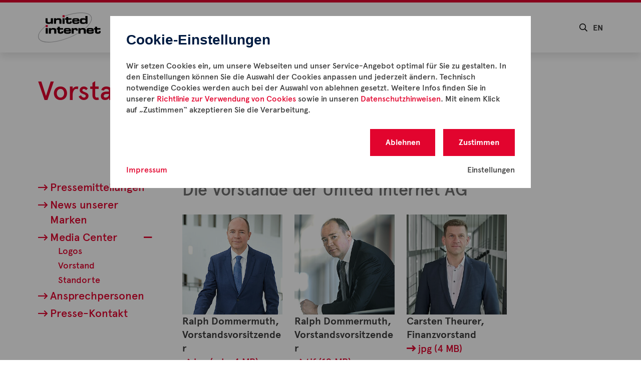

--- FILE ---
content_type: text/html; charset=utf-8
request_url: https://www.united-internet.de/news-presse/media-center/vorstand.html
body_size: 8401
content:
<!DOCTYPE html>
<html dir="ltr" lang="de" class="no-js">
<head>

<meta charset="utf-8">
<!-- 
	#####
	  ###
	    #
	#####  igroup Internetagentur GmbH & Co. KG
	#####  Ewald-Renz-Str. 1
	#####  76669 Bad Schönborn
	#####  E-Mail: info@i-group.de
	#####  Internet: www.i-group.de
	###
	#

	This website is powered by TYPO3 - inspiring people to share!
	TYPO3 is a free open source Content Management Framework initially created by Kasper Skaarhoj and licensed under GNU/GPL.
	TYPO3 is copyright 1998-2026 of Kasper Skaarhoj. Extensions are copyright of their respective owners.
	Information and contribution at https://typo3.org/
-->



<title>Media Center: Bilder des Vorstand - United Internet AG</title>
<meta name="generator" content="TYPO3 CMS" />
<meta name="description" content="In unserem Media Center finden Sie aktuelles und hochauflösendes Bildmaterial unserer Vorstände." />
<meta name="robots" content="index,follow" />
<meta name="viewport" content="width=device-width, initial-scale=1, maximum-scale=1" />
<meta property="og:type" content="website" />
<meta property="og:site_name" content="United Internet AG" />
<meta property="og:image" content="https://www.united-internet.de/fileadmin/social-share/united-internet.jpg" />
<meta name="twitter:card" content="summary" />
<meta name="twitter:image" content="https://www.united-internet.de/fileadmin/social-share/united-internet.jpg" />
<meta name="theme-color" content="#e2042e" />


<link rel="stylesheet" type="text/css" href="/typo3temp/assets/compressed/e3d48b12f8-5c5742cffbbd7e88632f2074ec83eb14.css.gzip?1616742712" media="all">
<link rel="stylesheet" type="text/css" href="/typo3temp/assets/compressed/merged-a6219c34dbe1cd7a21cee7496674e612-021a388495a75be04d2abab022cc8c30.css.gzip?1769070734" media="all">
<link rel="stylesheet" type="text/css" href="/typo3temp/assets/compressed/merged-813496d14b99e4b7f0028971690f430c-e2530600405abdf70449be0d50cd1697.css.gzip?1769070734" media="print">






<link rel="apple-touch-icon-precomposed" sizes="57x57" href="/apple-touch-icon-57x57-precomposed.png">
			<link rel="apple-touch-icon-precomposed" sizes="72x72" href="/apple-touch-icon-72x72-precomposed.png">
			<link rel="apple-touch-icon-precomposed" sizes="114x114" href="/apple-touch-icon-114x114-precomposed.png">
			<link rel="apple-touch-icon-precomposed" sizes="144x144" href="/apple-touch-icon-144x144-precomposed.png">
			<link rel="shortcut icon" href="/favicon.ico">
			<link rel="icon" href="/favicon.ico"><script data-ignore="1" data-cookieconsent="statistics" type="text/plain"></script>
<script>var IgTemplateSettings = {"headerScrolledAt":"24","headerScrollToggleMinWidth":"640","bannerAdjust":"1","fixedHorizontalSubMenu":"1","backToTopButtonAt":"300","backToTopButtonAnimationDuration":"400","backToTopButtonMinWidth":"640","hideMetaBarOnScrolled":"1"};</script>
<link rel="canonical" href="https://www.united-internet.de/news-presse/media-center/vorstand.html"/>

<link rel="alternate" hreflang="de" href="https://www.united-internet.de/news-presse/media-center/vorstand.html"/>
<link rel="alternate" hreflang="en" href="https://www.united-internet.de/en/newsroom/media-center/management-board.html"/>
<link rel="alternate" hreflang="x-default" href="https://www.united-internet.de/news-presse/media-center/vorstand.html"/>
</head>
<body>

<div class="page-overlay"></div>

<header id="header">
	
	<div class="header-main">
		<div class="row">
			<div class="columns large-12">
				<div class="logo">
					<a href="/" title="United Internet AG"><img src="/typo3conf/ext/ig_template/Resources/Public/Media/united-internet.svg" width="708" height="340"   alt="United Internet AG" ></a>
				</div>
				<div class="row">
					<div class="columns large-12 large-centered">
						<div class="search">
        <input type="checkbox" id="toggle-search" />
        <label for="toggle-search" class="toggle-search">
          <i class="far fa-search"></i>
        </label>
        <div class="search-field tx-indexedsearch-searchbox">
          <button class="search-close"><i class="far fa-times"></i></button>
          <form method="post" action="/suche.html" id="search_form">
            <div class="tx-indexedsearch-hidden-fields">
              <input type="hidden" name="tx_indexedsearch_pi2[action]" value="search"/>
              <input type="hidden" name="tx_indexedsearch_pi2[controller]" value="Search"/>
              <input type="hidden" name="tx_indexedsearch_pi2[search][_sections]" value="0"/>
              <input id="tx_indexedsearch_freeIndexUid" type="hidden" name="tx_indexedsearch_pi2[search][_freeIndexUid]" value="_"/>
              <input type="hidden" name="tx_indexedsearch_pi2[search][pointer]" value="0"/>
              <input type="hidden" name="tx_indexedsearch_pi2[search][ext]" value=""/>
              <input type="hidden" name="tx_indexedsearch_pi2[search][searchType]" value="1"/><input type="hidden" name="tx_indexedsearch_pi2[search][languageUid]" value="0"/>
            </div><div class="tx-indexedsearch-form">
              <input class="tx-indexedsearch-searchbox-sword indexed-search-autocomplete-sword typeahead" type="text" name="tx_indexedsearch_pi2[search][sword]" id="search_input" value="" placeholder="Suche" />
              <span class="search-placeholder"></span>
              <button type="submit" name="tx_indexedsearch_pi2[search][submitButton]" class="tx-indexedsearch-searchbox-button"><i class="far fa-search"></i></button>
            </div>
          </form>
        </div>
      </div>
						
	
		<nav class="menu-language">
			
				
			
				
					<a href="/en/newsroom/media-center/management-board.html" hreflang="en" title="EN">EN</a>
				
			
		</nav>
	


						



	<nav class="menu-main">
		
				
	
			
	
			<input type="checkbox" id="toggle-menu-main" class="input-menu" />
			<label for="toggle-menu-main" class="label-menu toggle-menu-main" onclick="">
				<span></span>
			</label>
		

		
	<ul class="level-1">
		
			

			
			
				
			

			<li class=" sub">
				<a href="/unternehmen.html" title="Unternehmen">
					Unternehmen
				</a>
				
					
					
	
			
	
			<input type="checkbox" id="toggle-menu-2" class="input-menu" />
			<label for="toggle-menu-2" class="label-menu">
				
					<i class="far fa-plus"></i>
					<i class="far fa-minus"></i>
				
			</label>
		

		
	<ul class="level-2">
		
			

			
			
				
			

			<li class=" sub">
				<a href="/unternehmen/segmente.html" title="Segmente">
					Segmente
				</a>
				
					
					
	
			
	
			<input type="checkbox" id="toggle-menu-18" class="input-menu" />
			<label for="toggle-menu-18" class="label-menu">
				
					<i class="far fa-plus"></i>
					<i class="far fa-minus"></i>
				
			</label>
		

		
	<ul class="level-3">
		
			

			
			

			<li>
				<a href="/unternehmen/segmente/consumer-access.html" title="Consumer Access">
					Consumer Access
				</a>
				
			</li>
		
			

			
			

			<li>
				<a href="/unternehmen/segmente/business-access.html" title="Business Access">
					Business Access
				</a>
				
			</li>
		
			

			
			

			<li>
				<a href="/unternehmen/segmente/consumer-applications.html" title="Consumer Applications">
					Consumer Applications
				</a>
				
			</li>
		
			

			
			

			<li>
				<a href="/unternehmen/segmente/business-applications.html" title="Business Applications">
					Business Applications
				</a>
				
			</li>
		
		
	</ul>

				
			</li>
		
			

			
			
				
			

			<li class=" sub">
				<a href="/unternehmen/strategie.html" title="Strategie">
					Strategie
				</a>
				
					
					
	
			
	
			<input type="checkbox" id="toggle-menu-81" class="input-menu" />
			<label for="toggle-menu-81" class="label-menu">
				
					<i class="far fa-plus"></i>
					<i class="far fa-minus"></i>
				
			</label>
		

		
	<ul class="level-3">
		
			

			
			

			<li>
				<a href="/unternehmen/strategie/staerken.html" title="Stärken">
					Stärken
				</a>
				
			</li>
		
			

			
			

			<li>
				<a href="/unternehmen/strategie/wachstum.html" title="Wachstum">
					Wachstum
				</a>
				
			</li>
		
			

			
			

			<li>
				<a href="/unternehmen/strategie/internationalisierung.html" title="Internationalisierung">
					Internationalisierung
				</a>
				
			</li>
		
		
	</ul>

				
			</li>
		
			

			
			
				
			

			<li class=" sub">
				<a href="/unternehmen/management.html" title="Management">
					Management
				</a>
				
					
					
	
			
	
			<input type="checkbox" id="toggle-menu-82" class="input-menu" />
			<label for="toggle-menu-82" class="label-menu">
				
					<i class="far fa-plus"></i>
					<i class="far fa-minus"></i>
				
			</label>
		

		
	<ul class="level-3">
		
			

			
			

			<li>
				<a href="/unternehmen/management/vorstand.html" title="Vorstand">
					Vorstand
				</a>
				
			</li>
		
			

			
			

			<li>
				<a href="/unternehmen/management/aufsichtsrat.html" title="Aufsichtsrat">
					Aufsichtsrat
				</a>
				
			</li>
		
		
	</ul>

				
			</li>
		
			

			
			
				
			

			<li class=" sub">
				<a href="/unternehmen/verantwortung.html" title="Verantwortung">
					Verantwortung
				</a>
				
					
					
	
			
	
			<input type="checkbox" id="toggle-menu-83" class="input-menu" />
			<label for="toggle-menu-83" class="label-menu">
				
					<i class="far fa-plus"></i>
					<i class="far fa-minus"></i>
				
			</label>
		

		
	<ul class="level-3">
		
			

			
			

			<li>
				<a href="/unternehmen/verantwortung/unternehmensfuehrung.html" title="Unternehmensführung">
					Unternehmensführung
				</a>
				
			</li>
		
			

			
			

			<li>
				<a href="/unternehmen/verantwortung/werte.html" title="Werte">
					Werte
				</a>
				
			</li>
		
			

			
			

			<li>
				<a href="/unternehmen/verantwortung/lieferketten.html" title="Lieferketten">
					Lieferketten
				</a>
				
			</li>
		
		
	</ul>

				
			</li>
		
			

			
			
				
			

			<li class=" sub">
				<a href="/unternehmen/nachhaltigkeit/unser-ansatz.html" title="Nachhaltigkeit">
					Nachhaltigkeit
				</a>
				
					
					
	
			
	
			<input type="checkbox" id="toggle-menu-84" class="input-menu" />
			<label for="toggle-menu-84" class="label-menu">
				
					<i class="far fa-plus"></i>
					<i class="far fa-minus"></i>
				
			</label>
		

		
	<ul class="level-3">
		
			

			
			

			<li>
				<a href="/unternehmen/nachhaltigkeit/unser-ansatz.html" title="Unser Ansatz">
					Unser Ansatz
				</a>
				
			</li>
		
			

			
			

			<li>
				<a href="/unternehmen/nachhaltigkeit/corporate-digital-responsibility.html" title="Corporate Digital Responsibility">
					Corporate Digital Responsibility
				</a>
				
			</li>
		
			

			
			

			<li>
				<a href="/unternehmen/nachhaltigkeit/klima-und-umweltschutz.html" title="Klima- und Umweltschutz">
					Klima- und Umweltschutz
				</a>
				
			</li>
		
			

			
			

			<li>
				<a href="/unternehmen/nachhaltigkeit/soziales-engagement.html" title="Soziales Engagement">
					Soziales Engagement
				</a>
				
			</li>
		
			

			
			

			<li>
				<a href="/unternehmen/nachhaltigkeit/united-internet-als-arbeitgeber.html" title="United Internet als Arbeitgeber">
					United Internet als Arbeitgeber
				</a>
				
			</li>
		
		
	</ul>

				
			</li>
		
		
	</ul>

				
			</li>
		
			

			
			
				
			

			<li class=" sub">
				<a href="/marken.html" title="Marken">
					Marken
				</a>
				
					
					
	
			
	
			<input type="checkbox" id="toggle-menu-3" class="input-menu" />
			<label for="toggle-menu-3" class="label-menu">
				
					<i class="far fa-plus"></i>
					<i class="far fa-minus"></i>
				
			</label>
		

		
	<ul class="level-2">
		
			

			
			

			<li>
				<a href="/marken/1und1.html" title="1&amp;1">
					1&amp;1
				</a>
				
			</li>
		
			

			
			

			<li>
				<a href="/marken/11-versatel.html" title="1&amp;1 Versatel">
					1&amp;1 Versatel
				</a>
				
			</li>
		
			

			
			

			<li>
				<a href="/marken/gmx.html" title="GMX">
					GMX
				</a>
				
			</li>
		
			

			
			

			<li>
				<a href="/marken/webde.html" title="WEB.DE">
					WEB.DE
				</a>
				
			</li>
		
			

			
			

			<li>
				<a href="/marken/strato.html" title="STRATO">
					STRATO
				</a>
				
			</li>
		
			

			
			

			<li>
				<a href="/marken/ionos.html" title="IONOS">
					IONOS
				</a>
				
			</li>
		
			

			
			

			<li>
				<a href="/marken/mailcom.html" title="mail.com">
					mail.com
				</a>
				
			</li>
		
			

			
			

			<li>
				<a href="/marken/arsys.html" title="Arsys">
					Arsys
				</a>
				
			</li>
		
			

			
			

			<li>
				<a href="/marken/fasthosts.html" title="Fasthosts">
					Fasthosts
				</a>
				
			</li>
		
			

			
			

			<li>
				<a href="/marken/internetx.html" title="InterNetX">
					InterNetX
				</a>
				
			</li>
		
			

			
			

			<li>
				<a href="/marken/united-domains.html" title="united-domains">
					united-domains
				</a>
				
			</li>
		
			

			
			

			<li>
				<a href="/marken/homepl.html" title="home.pl">
					home.pl
				</a>
				
			</li>
		
			

			
			

			<li>
				<a href="/marken/world4you.html" title="World4You">
					World4You
				</a>
				
			</li>
		
			

			
			

			<li>
				<a href="/marken/sedo.html" title="Sedo">
					Sedo
				</a>
				
			</li>
		
			

			
			

			<li>
				<a href="/marken/united-internet-media.html" title="United Internet Media">
					United Internet Media
				</a>
				
			</li>
		
			

			
			

			<li>
				<a href="/marken/we22.html" title="we22">
					we22
				</a>
				
			</li>
		
		
	</ul>

				
			</li>
		
			

			
			
				
			

			<li class=" sub">
				<a href="/investor-relations.html" title="Investor Relations">
					Investor Relations
				</a>
				
					
					
	
			
	
			<input type="checkbox" id="toggle-menu-4" class="input-menu" />
			<label for="toggle-menu-4" class="label-menu">
				
					<i class="far fa-plus"></i>
					<i class="far fa-minus"></i>
				
			</label>
		

		
	<ul class="level-2">
		
			

			
			

			<li>
				<a href="/investor-relations/equity-story.html" title="Equity Story">
					Equity Story
				</a>
				
			</li>
		
			

			
			
				
			

			<li class=" sub">
				<a href="/investor-relations/aktie.html" title="Aktie">
					Aktie
				</a>
				
					
					
	
			
	
			<input type="checkbox" id="toggle-menu-75" class="input-menu" />
			<label for="toggle-menu-75" class="label-menu">
				
					<i class="far fa-plus"></i>
					<i class="far fa-minus"></i>
				
			</label>
		

		
	<ul class="level-3">
		
			

			
			

			<li>
				<a href="/investor-relations/aktie/daten-fakten.html" title="Daten &amp; Fakten">
					Daten &amp; Fakten
				</a>
				
			</li>
		
			

			
			

			<li>
				<a href="/investor-relations/aktie/dividende.html" title="Dividende">
					Dividende
				</a>
				
			</li>
		
			

			
			

			<li>
				<a href="/investor-relations/aktie/aktienrueckkauf.html" title="Aktienrückkauf">
					Aktienrückkauf
				</a>
				
			</li>
		
			

			
			

			<li>
				<a href="/investor-relations/aktie/analysten-coverage.html" title="Analysten-Coverage">
					Analysten-Coverage
				</a>
				
			</li>
		
			

			
			

			<li>
				<a href="/investor-relations/aktie/konsensus-schaetzungen.html" title="Konsensus-Schätzungen">
					Konsensus-Schätzungen
				</a>
				
			</li>
		
		
	</ul>

				
			</li>
		
			

			
			
				
			

			<li class=" sub">
				<a href="/investor-relations/publikationen.html" title="Publikationen">
					Publikationen
				</a>
				
					
					
	
			
	
			<input type="checkbox" id="toggle-menu-19" class="input-menu" />
			<label for="toggle-menu-19" class="label-menu">
				
					<i class="far fa-plus"></i>
					<i class="far fa-minus"></i>
				
			</label>
		

		
	<ul class="level-3">
		
			

			
			

			<li>
				<a href="/investor-relations/publikationen/meldungen.html" title="Meldungen">
					Meldungen
				</a>
				
			</li>
		
			

			
			

			<li>
				<a href="/investor-relations/publikationen/praesentationen.html" title="Präsentationen">
					Präsentationen
				</a>
				
			</li>
		
			

			
			

			<li>
				<a href="/investor-relations/publikationen/berichte.html" title="Berichte">
					Berichte
				</a>
				
			</li>
		
		
	</ul>

				
			</li>
		
			

			
			
				
			

			<li class=" sub">
				<a href="/investor-relations/hauptversammlung.html" title="Hauptversammlung">
					Hauptversammlung
				</a>
				
					
					
	
			
	
			<input type="checkbox" id="toggle-menu-101" class="input-menu" />
			<label for="toggle-menu-101" class="label-menu">
				
					<i class="far fa-plus"></i>
					<i class="far fa-minus"></i>
				
			</label>
		

		
	<ul class="level-3">
		
			

			
			

			<li>
				<a href="/investor-relations/hauptversammlung/2025.html" title="2025">
					2025
				</a>
				
			</li>
		
			

			
			

			<li>
				<a href="/investor-relations/hauptversammlung/2024.html" title="2024">
					2024
				</a>
				
			</li>
		
			

			
			

			<li>
				<a href="/investor-relations/hauptversammlung/2023.html" title="2023">
					2023
				</a>
				
			</li>
		
			

			
			

			<li>
				<a href="/investor-relations/hauptversammlung/2022.html" title="2022">
					2022
				</a>
				
			</li>
		
			

			
			

			<li>
				<a href="/investor-relations/hauptversammlung/2021.html" title="2021">
					2021
				</a>
				
			</li>
		
			

			
			

			<li>
				<a href="/investor-relations/hauptversammlung/2020.html" title="2020">
					2020
				</a>
				
			</li>
		
			

			
			

			<li>
				<a href="/investor-relations/hauptversammlung/2019.html" title="2019">
					2019
				</a>
				
			</li>
		
			

			
			

			<li>
				<a href="/investor-relations/hauptversammlung/2018.html" title="2018">
					2018
				</a>
				
			</li>
		
			

			
			

			<li>
				<a href="/investor-relations/hauptversammlung/2017.html" title="2017">
					2017
				</a>
				
			</li>
		
			

			
			

			<li>
				<a href="/investor-relations/hauptversammlung/2016.html" title="2016">
					2016
				</a>
				
			</li>
		
			

			
			

			<li>
				<a href="/investor-relations/hauptversammlung/2015.html" title="2015">
					2015
				</a>
				
			</li>
		
			

			
			

			<li>
				<a href="/investor-relations/hauptversammlung/2014.html" title="2014">
					2014
				</a>
				
			</li>
		
			

			
			

			<li>
				<a href="/investor-relations/hauptversammlung/2013.html" title="2013">
					2013
				</a>
				
			</li>
		
			

			
			

			<li>
				<a href="/investor-relations/hauptversammlung/2012.html" title="2012">
					2012
				</a>
				
			</li>
		
			

			
			

			<li>
				<a href="/investor-relations/hauptversammlung/2011.html" title="2011">
					2011
				</a>
				
			</li>
		
			

			
			

			<li>
				<a href="/investor-relations/hauptversammlung/2010.html" title="2010">
					2010
				</a>
				
			</li>
		
		
	</ul>

				
			</li>
		
			

			
			
				
			

			<li class=" sub">
				<a href="/investor-relations/corporate-governance.html" title="Corporate Governance">
					Corporate Governance
				</a>
				
					
					
	
			
	
			<input type="checkbox" id="toggle-menu-102" class="input-menu" />
			<label for="toggle-menu-102" class="label-menu">
				
					<i class="far fa-plus"></i>
					<i class="far fa-minus"></i>
				
			</label>
		

		
	<ul class="level-3">
		
			

			
			
				
			

			<li class=" sub">
				<a href="/investor-relations/corporate-governance/entsprechenserklaerungen/2024-1.html" title="Entsprechenserklärungen">
					Entsprechenserklärungen
				</a>
				
					
					
	
			
	
			<input type="checkbox" id="toggle-menu-375" class="input-menu" />
			<label for="toggle-menu-375" class="label-menu">
				
					<i class="far fa-plus"></i>
					<i class="far fa-minus"></i>
				
			</label>
		

		
	<ul class="level-4">
		
			

			
			

			<li>
				<a href="/investor-relations/corporate-governance/entsprechenserklaerungen/2024-1.html" title="2025">
					2025
				</a>
				
			</li>
		
			

			
			

			<li>
				<a href="/investor-relations/corporate-governance/entsprechenserklaerungen/2024.html" title="2024">
					2024
				</a>
				
			</li>
		
			

			
			

			<li>
				<a href="/investor-relations/corporate-governance/entsprechenserklaerungen/2023.html" title="2023">
					2023
				</a>
				
			</li>
		
			

			
			

			<li>
				<a href="/investor-relations/corporate-governance/entsprechenserklaerungen/2022.html" title="2022">
					2022
				</a>
				
			</li>
		
			

			
			

			<li>
				<a href="/investor-relations/corporate-governance/entsprechenserklaerungen/2021.html" title="2021">
					2021
				</a>
				
			</li>
		
		
	</ul>

				
			</li>
		
			

			
			

			<li>
				<a href="/investor-relations/corporate-governance/stimmrechtsmitteilungen.html" title="Stimmrechtsmitteilungen">
					Stimmrechtsmitteilungen
				</a>
				
			</li>
		
			

			
			

			<li>
				<a href="/investor-relations/directors-dealings.html" title="Directors&#039; Dealings">
					Directors&#039; Dealings
				</a>
				
			</li>
		
		
	</ul>

				
			</li>
		
			

			
			

			<li>
				<a href="/investor-relations/finanzkalender.html" title="Finanzkalender">
					Finanzkalender
				</a>
				
			</li>
		
			

			
			
				
			

			<li class=" sub">
				<a href="/investor-relations/ansprechpartner.html" title="Ansprechpartner">
					Ansprechpartner
				</a>
				
					
					
	
			
	
			<input type="checkbox" id="toggle-menu-103" class="input-menu" />
			<label for="toggle-menu-103" class="label-menu">
				
					<i class="far fa-plus"></i>
					<i class="far fa-minus"></i>
				
			</label>
		

		
	<ul class="level-3">
		
			

			
			

			<li>
				<a href="/investor-relations/ansprechpartner/ir-newsletter.html" title="IR Newsletter">
					IR Newsletter
				</a>
				
			</li>
		
		
	</ul>

				
			</li>
		
		
	</ul>

				
			</li>
		
			

			
				
			
			
				
			

			<li class="act sub">
				<a href="/news-presse/pressemitteilungen.html" title="Newsroom">
					Newsroom
				</a>
				
					
					
	
			
	
			<input type="checkbox" id="toggle-menu-5" class="input-menu" />
			<label for="toggle-menu-5" class="label-menu">
				
					<i class="far fa-plus"></i>
					<i class="far fa-minus"></i>
				
			</label>
		

		
	<ul class="level-2">
		
			

			
			
				
			

			<li class=" sub">
				<a href="/news-presse/pressemitteilungen.html" title="Pressemitteilungen">
					Pressemitteilungen
				</a>
				
					
					
	
			
	
			<input type="checkbox" id="toggle-menu-67" class="input-menu" />
			<label for="toggle-menu-67" class="label-menu">
				
					<i class="far fa-plus"></i>
					<i class="far fa-minus"></i>
				
			</label>
		

		
	<ul class="level-3">
		
			

			
			

			<li>
				<a href="/news-presse/pressemitteilungen/2025.html" title="">
					2025
				</a>
				
			</li>
		
			

			
			

			<li>
				<a href="/news-presse/pressemitteilungen/2024.html" title="">
					2024
				</a>
				
			</li>
		
			

			
			

			<li>
				<a href="/news-presse/pressemitteilungen/2023.html" title="">
					2023
				</a>
				
			</li>
		
			

			
			

			<li>
				<a href="/news-presse/pressemitteilungen/2022.html" title="">
					2022
				</a>
				
			</li>
		
			

			
			

			<li>
				<a href="/news-presse/pressemitteilungen/2021.html" title="">
					2021
				</a>
				
			</li>
		
		
	</ul>

				
			</li>
		
			

			
			

			<li>
				<a href="/news-presse/news-unserer-marken.html" title="News unserer Marken">
					News unserer Marken
				</a>
				
			</li>
		
			

			
				
			
			
				
			

			<li class="act sub">
				<a href="/news-presse/media-center/logos.html" title="Media Center">
					Media Center
				</a>
				
					
					
	
			
	
			<input type="checkbox" id="toggle-menu-69" class="input-menu" />
			<label for="toggle-menu-69" class="label-menu">
				
					<i class="far fa-plus"></i>
					<i class="far fa-minus"></i>
				
			</label>
		

		
	<ul class="level-3">
		
			

			
			

			<li>
				<a href="/news-presse/media-center/logos.html" title="Logos">
					Logos
				</a>
				
			</li>
		
			

			
				
			
			

			<li class="act">
				<a href="/news-presse/media-center/vorstand.html" title="Vorstand">
					Vorstand
				</a>
				
			</li>
		
			

			
			

			<li>
				<a href="/news-presse/media-center/standorte.html" title="Standorte">
					Standorte
				</a>
				
			</li>
		
		
	</ul>

				
			</li>
		
			

			
			
				
			

			<li class=" sub">
				<a href="/news-presse/ansprechpartner.html" title="Ansprechpersonen">
					Ansprechpersonen
				</a>
				
					
					
	
			
	
			<input type="checkbox" id="toggle-menu-70" class="input-menu" />
			<label for="toggle-menu-70" class="label-menu">
				
					<i class="far fa-plus"></i>
					<i class="far fa-minus"></i>
				
			</label>
		

		
	<ul class="level-3">
		
			

			
			

			<li>
				<a href="/news-presse/ansprechpartner/11.html" title="1&amp;1">
					1&amp;1
				</a>
				
			</li>
		
			

			
			

			<li>
				<a href="/news-presse/ansprechpartner/ionos.html" title="IONOS">
					IONOS
				</a>
				
			</li>
		
			

			
			

			<li>
				<a href="/news-presse/ansprechpartner/gmx.html" title="GMX">
					GMX
				</a>
				
			</li>
		
			

			
			

			<li>
				<a href="/news-presse/ansprechpartner/webde.html" title="WEB.DE">
					WEB.DE
				</a>
				
			</li>
		
			

			
			

			<li>
				<a href="/news-presse/ansprechpartner/strato.html" title="STRATO">
					STRATO
				</a>
				
			</li>
		
			

			
			

			<li>
				<a href="/news-presse/ansprechpartner/mailcom.html" title="mail.com">
					mail.com
				</a>
				
			</li>
		
			

			
			

			<li>
				<a href="/news-presse/ansprechpartner/arsys.html" title="arsys">
					arsys
				</a>
				
			</li>
		
			

			
			

			<li>
				<a href="/news-presse/ansprechpartner/fasthosts.html" title="fasthosts">
					fasthosts
				</a>
				
			</li>
		
			

			
			

			<li>
				<a href="/news-presse/ansprechpartner/homepl.html" title="home.pl">
					home.pl
				</a>
				
			</li>
		
			

			
			

			<li>
				<a href="/news-presse/ansprechpartner/world4you.html" title="World4You">
					World4You
				</a>
				
			</li>
		
			

			
			

			<li>
				<a href="/news-presse/ansprechpartner/internetx.html" title="InterNetX">
					InterNetX
				</a>
				
			</li>
		
			

			
			

			<li>
				<a href="/news-presse/ansprechpartner/united-domains.html" title="united-domains">
					united-domains
				</a>
				
			</li>
		
			

			
			

			<li>
				<a href="/news-presse/ansprechpartner/sedo.html" title="sedo">
					sedo
				</a>
				
			</li>
		
			

			
			

			<li>
				<a href="/news-presse/ansprechpartner/united-internet-media.html" title="United Internet Media">
					United Internet Media
				</a>
				
			</li>
		
			

			
			

			<li>
				<a href="/news-presse/ansprechpartner/11-versatel.html" title="1&amp;1 Versatel">
					1&amp;1 Versatel
				</a>
				
			</li>
		
		
	</ul>

				
			</li>
		
			

			
			

			<li>
				<a href="/news-presse/presse-kontakt.html" title="Presse-Kontakt">
					Presse-Kontakt
				</a>
				
			</li>
		
		
	</ul>

				
			</li>
		
			

			
			

			<li>
				<a href="https://www.united-internet.de/jobs-karriere/" target="_blank" title="Jobs &amp; Karriere">
					Jobs &amp; Karriere
				</a>
				
			</li>
		
		
			
			
		
	</ul>

			
	</nav>










					</div>
				</div>
			</div>
		</div>
	</div>
</header>

<main>
	<!--TYPO3SEARCH_begin-->
    
		<div class="banner header-with-text bg-white">
			<div class="row">
				<div class="columns small-12 large-6">
					
					
					
							<h1>Vorstand</h1>
						
				</div>
			</div>
		</div>
		<div class="row">
			<!--TYPO3SEARCH_end-->
			<div class="columns small-12 large-4 xlarge-3">
				


	
		

		<nav class="menu-sub">
			
		<ul class="level-1">
			
				

				
				
					
				

				<li class=" sub">
					<a href="/news-presse/pressemitteilungen.html" title="Pressemitteilungen">
						<i class="far fa-long-arrow-right"></i>Pressemitteilungen
					</a>

					

					
				</li>
			
				

				
				

				<li>
					<a href="/news-presse/news-unserer-marken.html" title="News unserer Marken">
						<i class="far fa-long-arrow-right"></i>News unserer Marken
					</a>

					

					
				</li>
			
				

				
					
				
				
					
				

				<li class="act sub">
					<a href="/news-presse/media-center/logos.html" title="Media Center">
						<i class="far fa-long-arrow-right"></i>Media Center
					</a>

					
						
		<input type="checkbox" id="toggle-menu-sub-69" class="input-menu" />
		<label for="toggle-menu-sub-69" class="label-menu">
			<i class="far fa-plus"></i>
			<i class="far fa-minus"></i>
		</label>
	
					

					
						
						
		<ul class="level-2">
			
				

				
				

				<li>
					<a href="/news-presse/media-center/logos.html" title="Logos">
						Logos
					</a>

					

					
				</li>
			
				

				
					
				
				

				<li class="act">
					<a href="/news-presse/media-center/vorstand.html" title="Vorstand">
						Vorstand
					</a>

					

					
				</li>
			
				

				
				

				<li>
					<a href="/news-presse/media-center/standorte.html" title="Standorte">
						Standorte
					</a>

					

					
				</li>
			
		</ul>
	
					
				</li>
			
				

				
				
					
				

				<li class=" sub">
					<a href="/news-presse/ansprechpartner.html" title="Ansprechpersonen">
						<i class="far fa-long-arrow-right"></i>Ansprechpersonen
					</a>

					

					
				</li>
			
				

				
				

				<li>
					<a href="/news-presse/presse-kontakt.html" title="Presse-Kontakt">
						<i class="far fa-long-arrow-right"></i>Presse-Kontakt
					</a>

					

					
				</li>
			
		</ul>
	
		</nav>
	

	

	


			</div>
			<!--TYPO3SEARCH_begin-->
			<div class="columns small-12 large-8 xlarge-9 header-with-text-content">
				
					<div class="row row-9-columns">
						<div class="columns small-9 large-7">
							<p class="h2">Die Vorstände der United Internet AG</p>
						</div>
					</div>
				
				<div class="row row-9-columns">
					<div class="columns small-9">
						<div class="subpage-content">
							

		<div id="c552" class="frame frame-default frame-type-igtemplate_container frame-layout-0">
			
			
				



			
			
				

    



			
			

    
    

		
				

				
						
					
			

		<div class="row row-9-columns">
			<div class="columns small-9 large-7">
				

		<div id="c31" class="frame frame-default frame-type-igtemplate_downloadcontainer frame-layout-0">
			
			
				



			
			
				

    



			
			

    
    

		<div class="row small-up-2 medium-up-3">
			

		
		
		
		
			



		
		
			

    



		
		

    
    

		
			
				
			
		
		
			
				
					
							
						
				
			
		

		<div class="column">
			<div class="download-element">
				
					<img alt="Ralph Dommermuth, Vorstandsvorsitzender" src="/fileadmin/_processed_/d/6/csm_ralph-dommermuth-01-vorstandsvorsitzender-united-internet_11ae5cc2e0.jpg" width="320" height="320" />
				
				<p>
					<strong>Ralph Dommermuth, Vorstandsvorsitzender</strong>
					
					
						<br>
						
						

						
						
						
							
						
						<a href="/fileadmin/brands/downloads/vorstand/ralph-dommermuth.jpg" class="arrow-link">jpg (rgb, 4 MB)</a>
					
				</p>
			</div>
		</div>
	



		
			



		
		
			



		
		
	




		
		
		
		
			



		
		
			

    



		
		

    
    

		
			
				
			
		
		
			
				
					
							
						
				
					
							
						
				
			
		

		<div class="column">
			<div class="download-element">
				
					<img alt="Ralph Dommermuth, Vorstandsvorsitzender" src="/fileadmin/_processed_/2/5/csm_ralph-dommermuth-02-vorstandsvorsitzender-united-internet_e9c7ab599e.jpg" width="320" height="320" />
				
				<p>
					<strong>Ralph Dommermuth, Vorstandsvorsitzender</strong>
					
						<br>
						
						

						
						
						
						<a href="/fileadmin/brands/downloads/vorstand/1_RD_TIFF.TIF" class="arrow-link">tif (10 MB)</a>
					
					
						<br>
						
						

						
						
						
						<a href="/fileadmin/brands/downloads/vorstand/Ralph_Dommermuth.jpg" class="arrow-link">jpg (11 MB)</a>
					
				</p>
			</div>
		</div>
	



		
			



		
		
			



		
		
	




		
		
		
		
			



		
		
			

    



		
		

    
    

		
			
				
			
		
		
			
				
					
							
						
				
			
		

		<div class="column">
			<div class="download-element">
				
					<img alt="Carsten Theurer, Finanzvorstand" src="/fileadmin/_processed_/1/1/csm_Carsten_Theurer_Portrait_3c979dfcea.jpg" width="320" height="320" />
				
				<p>
					<strong>Carsten Theurer, Finanzvorstand</strong>
					
					
						<br>
						
						

						
						
						
						<a href="/fileadmin/user_upload/Carsten_Theurer_Portrait.jpg" class="arrow-link">jpg (4 MB)</a>
					
				</p>
			</div>
		</div>
	



		
			



		
		
			



		
		
	




		
		
		
		
			



		
		
			

    



		
		

    
    

		
			
				
			
		
		
			
				
					
							
						
				
			
		

		<div class="column">
			<div class="download-element">
				
					<img alt="Carsten Theurer, Finanzvorstand" src="/fileadmin/_processed_/5/a/csm_Carsten_Theurer_Portrait_Nah_67d893db7d.jpg" width="320" height="320" />
				
				<p>
					<strong>Carsten Theurer, Finanzvorstand</strong>
					
					
						<br>
						
						

						
						
						
						<a href="/fileadmin/user_upload/Carsten_Theurer_Portrait_Nah.jpg" class="arrow-link">jpg (5 MB)</a>
					
				</p>
			</div>
		</div>
	



		
			



		
		
			



		
		
	


		</div>
	



			
				



			
			
				



			
		</div>
	


			</div>
		</div>
	



			
				



			
			
				



			
		</div>
	


						</div>
					</div>
				</div>
			</div>
		</div>
	
	<!--TYPO3SEARCH_end-->
</main>
<footer id="footer">
	

		<div id="c63" class="frame frame-default frame-type-igtemplate_footer frame-layout-0">
			
			
				



			
			
				



			
			

    
    

		<div class="row">
			<div class="columns small-12 large-3 xlarge-4 large-order-2 xlarge-offset-1">
				
			</div>
			<div class="columns small-12 medium-7 large-5 xlarge-4 large-order-1">
				
					<nav class="footer-links">
						<ul class="level-1">
							
								<li>
									<a title="Home" href="/">Home</a>
								</li>
							
								<li>
									<a title="Kontakt" href="/kontakt.html">Kontakt</a>
								</li>
							
								<li>
									<a title="Impressum" href="/impressum.html">Impressum</a>
								</li>
							
								<li>
									<a title="Datenschutz" href="/datenschutz.html">Datenschutz</a>
								</li>
							
								<li>
									<a title="Rechtliche Hinweise" href="/rechtliche-hinweise.html">Rechtliche Hinweise</a>
								</li>
							
								<li>
									<a title="Hinweisgebersystem" target="_blank" href="https://unitedinternet.integrityline.com/frontpage">Hinweisgebersystem</a>
								</li>
							
								<li>
									<a title="Unternehmen" href="/unternehmen.html">Unternehmen</a>
								</li>
							
								<li>
									<a title="Marken" href="/marken.html">Marken</a>
								</li>
							
								<li>
									<a title="Investor Relations" href="/investor-relations.html">Investor Relations</a>
								</li>
							
								<li>
									<a title="Newsroom" href="/news-presse.html">Newsroom</a>
								</li>
							
								<li>
									<a title="Jobs &amp; Karriere" target="_blank" href="https://www.united-internet.de/jobs-karriere/">Jobs &amp; Karriere</a>
								</li>
							
						</ul>
					</nav>
				
			</div>
			<div class="columns small-12 medium-5 large-4 xlarge-3 large-order-3 footer-right-column">
				<div class="footer-social-copyright-wrap">
					<div class="footer-social-links">
						
						
							<a href="https://www.linkedin.com/company/united-internet-ag" target="_blank" rel="noreferrer">
								<i class="fab fa-linkedin-in"></i>
							</a>
						
						
							<a href="https://twitter.com/unitedinternet?lang=de" target="_blank" rel="noreferrer">
								<i class="fab fa-twitter"></i>
							</a>
						
						
							<a href="https://www.xing.com/companies/unitedinternetag" target="_blank" rel="noreferrer">
								<i class="fab fa-xing"></i>
							</a>
						
					</div>
					<div class="footer-copyright">Copyright &copy;  United Internet AG</div>
				</div>
			</div>
		</div>
	



			
				



			
			
				



			
		</div>
	


</footer>

<!-- Piwik -->
<script data-ignore="1" data-cookieconsent="statistics" type="text/plain">
	/* 

 */
</script>
<!-- End Piwik Code -->

<!-- Begin INDEED conversion code -->
<script data-ignore="1" data-cookieconsent="statistics" type="text/plain">
	/* 


 */
</script>
<script data-ignore="1" data-cookieconsent="statistics" type="text/plain" data-src="//conv.indeed.com/applyconversion.js"></script>
<!-- End INDEED conversion code -->

<script type="text/javascript" src="/typo3conf/ext/ig_template/Resources/Public/Dist/Js/dp_cookieconsent.js"></script>
<script src="/typo3temp/assets/compressed/merged-ebff2b4b93f6de195540df9eac1e57cb-a973136d03b59f4ab13d31aee1b92089.js.gzip?1769070734"></script>
<script src="https://cdn.united-internet.de/ui-corporate/9c2134ba72b4/e713d3c0e46d/launch-03f83ba1e2f4.min.js" async="async"></script>
<script src="/typo3temp/assets/compressed/merged-fb1a8fb207278b6351e3fa42f9a5da7f-f3f0d2936bf55f648232106aa28fbd85.js.gzip?1769070734"></script>

<script type="application/ld+json">{"@context":"http:\/\/schema.org","@type":"BreadcrumbList","itemListElement":[{"@type":"ListItem","position":1,"item":{"@id":"https:\/\/www.united-internet.de\/","name":"Home"}},{"@type":"ListItem","position":2,"item":{"@id":"https:\/\/www.united-internet.de\/news-presse.html","name":"Newsroom"}},{"@type":"ListItem","position":3,"item":{"@id":"https:\/\/www.united-internet.de\/news-presse\/media-center.html","name":"Media Center"}}]}</script>

<!-- Begin Cookie Consent plugin by Dirk Persky - https://github.com/DirkPersky/typo3-dp_cookieconsent -->
<script type="text/plain" data-ignore="1" data-dp-cookieDesc="layout">
    <h3 class="privacy-consent--heading">Cookie-Einstellungen</h3>

<p class="privacy-consent--text">
    Wir setzen Cookies ein, um unsere Webseiten und unser Service-Angebot optimal für Sie zu gestalten. In den Einstellungen können Sie die Auswahl der Cookies anpassen und jederzeit ändern. Technisch notwendige Cookies werden auch bei der Auswahl von ablehnen gesetzt. Weitere Infos finden Sie in unserer <a href="/cookies.html" target="_blank">Richtlinie zur Verwendung von Cookies</a> sowie in unseren <a href="/datenschutz.html" target="_blank">Datenschutzhinweisen</a>. Mit einem Klick auf „Zustimmen“ akzeptieren Sie die Verarbeitung.
</p>




<a href="/impressum.html" target="_blank" class="imprint">Impressum</a>
<span id="dp--cookie-check-settings" class="settings" onclick="toggleSettings()">Einstellungen</span>
</script>
<script type="text/plain" data-ignore="1" data-dp-cookieSelect="layout">
    <div class="dp--cookie-check hidden" xmlns:f="http://www.w3.org/1999/html">
    <div>
        <label for="dp--cookie-require">
            <input type="hidden" name="" value="" /><input disabled="disabled" class="dp--check-box" id="dp--cookie-require" type="checkbox" name="" value="" checked="checked" />
            Notwendig
        </label>
        <span id="dp--cookie-require-details" class="privacy-consent--label-details" onclick="toggleDetailsDescription('require')">Details</span>
    </div>
    <div>
        <label for="dp--cookie-statistics">
            <input class="dp--check-box" id="dp--cookie-statistics" type="checkbox" name="" value="" />
            Analyse
        </label>
        <span id="dp--cookie-statistics-details" class="privacy-consent--label-details" onclick="toggleDetailsDescription('statistics')">Details</span>
    </div>
</div>

<div id="dp--cookie-require-description" class="hidden">
    Technisch erforderliche Cookies ermöglichen die Navigation auf unserer Website, das Abrufen aller Informationen und sind für bestimmte Funktionalitäten wie Sprachauswahl erforderlich.
</div>

<div id="dp--cookie-statistics-description" class="hidden">
    Wir setzen Cookies zu statistischen Zwecken ein, um Ihr Nutzerverhalten besser zu verstehen und Sie bei Ihrer Navigation auf unseren Seiten zu unterstützen. Damit ist es uns möglich zu erfassen, wie die Website genutzt wird, um die Gestaltung unseres Angebots kontinuierlich zu verbessern.
</div>
</script>
<script type="text/plain" data-ignore="1" data-dp-cookieRevoke="layout">
    <div class="cc-revoke dp--revoke {{classes}}">
    <i class="dp--icon-fingerprint"></i>
</div>


</script>
<script type="text/plain" data-ignore="1" data-dp-cookieIframe="layout">
    <div class="dp--overlay-inner">
    <div class="dp--overlay-header">{{notice}}</div>
    <div class="dp--overlay-description">{{desc}}</div>
    <div class="dp--overlay-button">
        <button class="db--overlay-submit" onclick="window.DPCookieConsent.forceAccept(this)"
                data-cookieconsent="{{type}}" {{style}}>
        {{btn}}
        </button>
    </div>
</div>

</script>
<script type="text/javascript" data-ignore="1">
    window.cookieconsent_options = {
        overlay: {
            notice: false,
    box: {
        background: '#FFFFFF',
            text: '#3D3D3D'
    },
    btn: {
        background: '#E2042E',
            text: '#FFFFFF'
    }
    },
    content: {
        message:'Diese Website benutzt Cookies, die für den technischen Betrieb der Website erforderlich sind und stets gesetzt werden. Andere Cookies, um Inhalte und Anzeigen zu personalisieren und die Zugriffe auf unsere Website zu analysieren, werden nur mit Ihrer Zustimmung gesetzt. Außerdem geben wir Informationen zu Ihrer Verwendung unserer Website an unsere Partner für soziale Medien, Werbung und Analysen weiter.',
            dismiss:'Auswahl bestätigen',
            /* Using a "deny" translation ID is on purpose - the button text is mixed up */
            allow:'Ablehnen',
            deny: 'Ablehnen',
            link:'Mehr Infos',
            href:'',
            target:'_blank',

            media: {
            notice: 'Cookie-Hinweis',
                desc: 'Durch das Laden dieser Ressource wird eine Verbindung zu externen Servern hergestellt, die Cookies und andere Tracking-Technologien verwenden, um die Benutzererfahrung zu personalisieren und zu verbessern. Weitere Informationen finden Sie in unserer Datenschutzerklärung.',
                btn: 'Erlaube Cookies und lade diese Ressource',
        },

        'allow-all': 'Zustimmen'
    },
    autoOpen: true || false,
    layout: 'dpextend',
        theme: 'edgeless',
        position: 'top',
        type: 'opt-in',
        revokable: true,
    reloadOnRevoke: true,
    checkboxes: {"statistics":"false","marketing":"false"},
        dismissOnScroll: parseInt('0')||false,
        palette: {
        popup: {
            background: '#FFFFFF',
                text: '#3D3D3D'
        },
        button: {
            background: '#E2042E',
                text: '#FFFFFF',
        }
    }
    };

    function toggleDetailsDescription(descriptionType) {

        if (descriptionType == 'statistics') {
            var element = document.getElementById("dp--cookie-require-description");
            name = "hidden";
            arr = element.className.split(" ");
            if (arr.indexOf(name) == -1) {
                element.className += " " + name;
            }
            var element = document.getElementById("dp--cookie-require-details");
            element.className = "privacy-consent--label-details";
        } else {
            var element = document.getElementById("dp--cookie-statistics-description");
            name = "hidden";
            arr = element.className.split(" ");
            if (arr.indexOf(name) == -1) {
                element.className += " " + name;
            }
            var element = document.getElementById("dp--cookie-statistics-details");
            element.className = "privacy-consent--label-details";
        }

        var element = document.getElementById("dp--cookie-" + descriptionType + "-description");

        if (element.classList) {
            element.classList.toggle("hidden");
        } else {
            // For IE9
            var classes = element.className.split(" ");
            var i = classes.indexOf("hidden");

            if (i >= 0)
                classes.splice(i, 1);
            else
                classes.push("hidden");
            element.className = classes.join(" ");
        }

        var element = document.getElementById("dp--cookie-" + descriptionType + "-details");

        if (element.classList) {
            element.classList.toggle("active");
        } else {
            // For IE9
            var classes = element.className.split(" ");
            var i = classes.indexOf("active");

            if (i >= 0)
                classes.splice(i, 1);
            else
                classes.push("active");
            element.className = classes.join(" ");
        }

    }

    function toggleSettings() {
        var element =  document.getElementsByClassName("dp--cookie-check")[0];

        if (element.classList) {
            element.classList.toggle("hidden");
        } else {
            // For IE9
            var classes = element.className.split(" ");
            var i = classes.indexOf("hidden");

            if (i >= 0)
                classes.splice(i, 1);
            else
                classes.push("hidden");
            element.className = classes.join(" ");
        }

        var element = document.getElementById("dp--cookie-check-settings");

        if (element.classList) {
            element.classList.toggle("hidden");
        } else {
            // For IE9
            var classes = element.className.split(" ");
            var i = classes.indexOf("hidden");

            if (i >= 0)
                classes.splice(i, 1);
            else
                classes.push("hidden");
            element.className = classes.join(" ");
        }

        var element = document.getElementsByClassName("cc-allow")[0];

        if (element.classList) {
            element.classList.toggle("active");
        } else {
            // For IE9
            var classes = element.className.split(" ");
            var i = classes.indexOf("active");

            if (i >= 0)
                classes.splice(i, 1);
            else
                classes.push("active");
            element.className = classes.join(" ");
        }

    }
</script>
<!-- End Cookie Consent plugin -->
</body>
</html>

--- FILE ---
content_type: image/svg+xml
request_url: https://www.united-internet.de/typo3conf/ext/ig_template/Resources/Public/Media/united-internet.svg
body_size: 1979
content:
<?xml version="1.0" encoding="utf-8"?>
<!-- Generator: Adobe Illustrator 15.1.0, SVG Export Plug-In . SVG Version: 6.00 Build 0)  -->
<!DOCTYPE svg PUBLIC "-//W3C//DTD SVG 1.1//EN" "http://www.w3.org/Graphics/SVG/1.1/DTD/svg11.dtd">
<svg version="1.1" id="svg2541" xmlns:svg="http://www.w3.org/2000/svg"
	 xmlns="http://www.w3.org/2000/svg" xmlns:xlink="http://www.w3.org/1999/xlink" x="0px" y="0px" width="708.662px"
	 height="340.762px" viewBox="0 0 708.662 340.762" enable-background="new 0 0 708.662 340.762" xml:space="preserve">
<g id="layer1" transform="translate(-367.62599,-122.49779)">
	<g id="g2575" transform="matrix(6.7653857,0,0,6.7653857,-2119.5053,-2670.877)">
		<g id="q2" transform="matrix(1.2499487,0,0,-1.2499487,40.279293,555.33973)">
			<g>
				<g id="g136">
					<path id="path138" d="M281.83,98.746h-2.8v1.197H279c-0.49-1.037-1.47-1.314-2.98-1.314c-1.73,0-4.16,0.073-4.16,3.281v4.28
						h2.81v-4.28c0-0.73,0.58-1.09,1.81-1.09h0.64c1.2,0,1.91,0.55,1.91,1.62v3.75h2.8V98.746z"/>
					<path id="path140" d="M283.23,106.19h2.81v-1.2h0.03c0.49,1.04,1.47,1.32,2.98,1.32c1.73,0,4.16-0.07,4.16-3.29v-4.274h-2.81
						v4.274c0,0.73-0.58,1.1-1.81,1.1h-0.64c-1.2,0-1.91-0.56-1.91-1.62v-3.754h-2.81V106.19z"/>
					<path id="path142" d="M297.44,98.746h-2.8v7.444h2.8V98.746z"/>
					<path id="path144" d="M299.54,104.18h-1.4v2.01h1.4v1.75h2.81v-1.75h4.35v-2.01h-4.35v-2.86c0-0.56,0.4-0.68,1.07-0.68
						c0.91,0,1.16,0.21,1.16,0.89v0.5h2.45v-0.91c0-1.411-0.93-2.491-3.17-2.491h-1.11c-1.72,0-3.21,0.54-3.21,2.601V104.18z"/>
					<path id="path146" d="M307.6,102.88c0,2.81,1.4,3.43,3.45,3.43H313c2.98,0,4.21-0.63,4.21-3.21v-1.26h-6.81v-0.45
						c0-0.79,0.56-1.01,1.73-1.01h0.86c1.52,0,1.59,0.41,1.59,0.85h2.63v-0.32c0-1.872-1.67-2.281-3.7-2.281h-2.1
						c-1.85,0-3.81,0.35-3.81,3.531V102.88z M314.49,103.51c0,0.89-0.41,1.05-2.04,1.05c-1.83,0-2.05-0.16-2.05-1.05H314.49z"/>
					<path id="path148" d="M317.94,103.14c0,1.9,0.44,3.17,3.98,3.17h0.84c1.15,0,2.33-0.32,2.51-1.49h0.02v4.5h2.81V98.746h-2.63
						v1.374h-0.03c-0.31-0.922-1.01-1.491-2.7-1.491h-0.82c-3.54,0-3.98,1.27-3.98,3.171V103.14z M320.65,102.03
						c0-0.83,0.13-1.3,1.48-1.3h1.65c1.11,0,1.69,0.25,1.69,1.37v0.73c0,1.13-0.58,1.38-1.69,1.38h-1.65c-1.35,0-1.48-0.47-1.48-1.3
						V102.03z"/>
					<path id="path150" d="M276.34,92.991h2.81v-1.197h0.03c0.49,1.037,1.47,1.314,2.97,1.314c1.74,0,4.16-0.073,4.16-3.285v-4.277
						h-2.8v4.277c0,0.73-0.58,1.095-1.81,1.095h-0.64c-1.2,0-1.91-0.555-1.91-1.62v-3.752h-2.81V92.991z"/>
					<path id="path152" d="M288.26,90.977h-1.41v2.014h1.41v1.752h2.8v-1.752h4.35v-2.014h-4.35v-2.862
						c0-0.555,0.41-0.672,1.08-0.672c0.9,0,1.15,0.205,1.15,0.891v0.496h2.46v-0.905c0-1.416-0.94-2.496-3.17-2.496h-1.11
						c-1.72,0-3.21,0.54-3.21,2.598V90.977z"/>
					<path id="path154" d="M296.32,89.677c0,2.818,1.4,3.431,3.44,3.431h1.96c2.97,0,4.2-0.628,4.2-3.212v-1.255h-6.8v-0.453
						c0-0.788,0.55-1.007,1.72-1.007h0.86c1.52,0,1.59,0.408,1.59,0.846h2.63v-0.321c0-1.868-1.66-2.277-3.69-2.277h-2.1
						c-1.86,0-3.81,0.35-3.81,3.533V89.677z M303.21,90.305c0,0.891-0.41,1.051-2.05,1.051c-1.82,0-2.04-0.16-2.04-1.051H303.21z"/>
					<path id="path156" d="M306.84,92.991h2.63v-1.416h0.03c0.32,1.183,1.46,1.533,2.73,1.533c2.04,0,2.84-0.876,2.84-2.934
						c0-0.19-0.01-0.395-0.02-0.657h-2.43c0,0.949-0.22,1.401-1.34,1.401c-0.96,0-1.64-0.365-1.64-1.255v-4.117h-2.8V92.991z"/>
					<path id="path158" d="M315.92,92.991h2.8v-1.197h0.03c0.5,1.037,1.48,1.314,2.98,1.314c1.74,0,4.16-0.073,4.16-3.285v-4.277
						h-2.8v4.277c0,0.73-0.58,1.095-1.81,1.095h-0.64c-1.2,0-1.92-0.555-1.92-1.62v-3.752h-2.8V92.991z"/>
					<path id="path160" d="M326.81,89.677c0,2.818,1.4,3.431,3.45,3.431h1.95c2.98,0,4.21-0.628,4.21-3.212v-1.255h-6.8v-0.453
						c0-0.788,0.55-1.007,1.72-1.007h0.86c1.52,0,1.59,0.408,1.59,0.846h2.63v-0.321c0-1.868-1.66-2.277-3.7-2.277h-2.1
						c-1.85,0-3.81,0.35-3.81,3.533V89.677z M333.7,90.305c0,0.891-0.41,1.051-2.04,1.051c-1.83,0-2.04-0.16-2.04-1.051H333.7z"/>
					<path id="path162" d="M338.2,90.977h-1.4v2.014h1.4v1.752h2.8v-1.752h4.35v-2.014H341v-2.862c0-0.555,0.41-0.672,1.08-0.672
						c0.91,0,1.16,0.205,1.16,0.891v0.496h2.45v-0.905c0-1.416-0.93-2.496-3.17-2.496h-1.11c-1.72,0-3.21,0.54-3.21,2.598V90.977z"
						/>
					<path id="path164" fill="#B1B2B4" d="M315.14,86.454c-3.64-2.121-7.7-4.123-12.07-5.893c-14.33-5.802-28.76-7.671-35.92-4.651
						c-2.08,0.879-3.46,2.13-4.08,3.717c-1.69,4.282,2.24,10.291,9.68,16.096v0.982c-1.37-1.045-2.63-2.109-3.79-3.184
						c-5.77-5.367-8.12-10.402-6.64-14.178c0.71-1.791,2.22-3.189,4.51-4.156c7.46-3.146,21.8-1.322,36.54,4.647
						c4.19,1.695,8.15,3.625,11.77,5.708V86.454z"/>
					<path id="path166" d="M274.91,85.541h-2.81v7.446h2.81V85.541z"/>
					<path id="path168" fill="#E2002F" d="M274.89,94.358h-2.76v2.76h2.76V94.358z"/>
					<path id="path170" fill="#B1B2B4" d="M333.46,108.21c-0.7,1.81-2.22,3.23-4.51,4.21c-6.69,2.86-18.9,1.67-31.97-2.96v-0.86
						c12.85,4.58,25.21,5.84,31.65,3.09c2.09-0.89,3.46-2.16,4.08-3.77c1.53-3.93-1.55-9.297-7.68-14.646
						c0.14-0.069,0.28-0.162,0.4-0.278c0.06-0.058,0.14-0.129,0.22-0.212c0.39,0.349,0.8,0.712,1.17,1.059
						C332.59,99.281,334.94,104.38,333.46,108.21"/>
					<path id="path172" fill="#E2002F" d="M297.43,107.56h-2.76v2.76h2.76V107.56z"/>
				</g>
			</g>
		</g>
	</g>
</g>
</svg>
